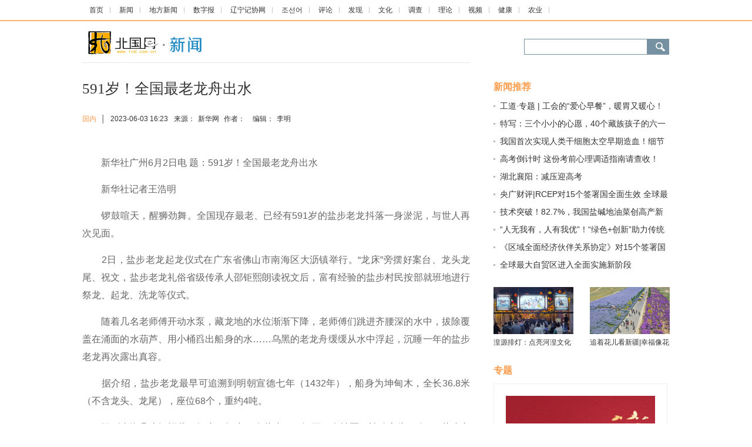

--- FILE ---
content_type: text/html
request_url: http://news.lnd.com.cn/system/2023/06/03/030411330.shtml
body_size: 10228
content:
<!DOCTYPE HTML PUBLIC "-//W3C//DTD XHTML 1.0 Transitional//EN" "//www.w3.org/TR/xhtml1/DTD/xhtml1-transitional.dtd">
<html dir="ltr" xml:lang="zh-CN" xmlns="//www.w3.org/1999/xhtml" lang="zh-CN"><head>


<meta http-equiv="Content-Type" content="text/html; charset=UTF-8">
	
<title>591岁！全国最老龙舟出水-新闻-北国网</title>
<meta name="keywords" content="">
<meta name="description" content="　　新华社广州6月2日电题：591岁！全国最老龙舟出水
　　新华社记者王浩明
　　锣鼓喧天，醒狮劲舞。全国现存最老、已经有591岁的盐步老龙抖落一身淤泥，与世人再次见面。
　　2日，盐步老龙起龙仪式在广东省佛山市南海区大沥镇举行。龙床旁摆好案台、龙头龙尾、祝文，盐步老龙礼俗省级传承人邵钜熙朗读祝文后，富有...">

<link href="//news.lnd.com.cn/cms_template/100/000/052/css/base.css" rel="stylesheet" type="text/css">

<link href="//www.lnd.com.cn/inc/images/favico.ico" rel="Shortcut Icon" type="image/x-icon">

<style type="text/css">

/*头 begin*/

body,td,th {font-size: 12px;}
.news img{max-width:627px;height:auto;}

.top1 {padding:8px 0;width:1000px;margin:0 auto;height:18px;}

.top1 a {background:url(//news.lnd.com.cn/images/20150331_2.jpg) no-repeat right center; height:10px; line-height:14px; padding:13px;}

.main{ width:1000px; margin:0 auto;}

.main_l{width:660px;  border-top:#e8e7e7 1px solid; padding-top:25px; height:auto;}

.main_r{width:300px;margin-bottom:30px;}

.newstittle{font-size:25px; margin-bottom:18px; color:#333;}

.news{font-size:16px; line-height:30px; margin-top:20px; min-height:300px;}

.news p{ margin:15px 0px;}

.xiangguan{width:660px; height:36px; font-size:16px; font-weight:bold; color:#000000;}

.dian{width:660px; height:auto; overflow:hidden; margin-bottom:30px;font-size:14px;}

.dian li{ width:300px; line-height:26px;text-indent:11px; background:url(//news.lnd.com.cn/img/48641.files/2014801_27.jpg) 0px 10px no-repeat ;height:26px; margin-bottom:5px; padding-right:20px; overflow:hidden; float:left;}



.dian1,.dian2{width:300px;margin-bottom:30px;font-size:14px;}

.dian1 li{ width:300px; text-indent:11px; background:url(//news.lnd.com.cn/cms_template/100/000/052/images/2014801_27.jpg) 0px 9px no-repeat ;height:18px; margin-bottom:12px;  overflow:hidden; }

.dian2 li{ width:300px;height:18px; margin-bottom:12px;  overflow:hidden; }

.dian2 span{color:#FF9900; border-right:#CCCCCC 1px solid; padding-right:6px; margin-right:8px;}





.bllmm{color:#fe9d4e; font-size:16px; margin-top:30px; margin-bottom:10px;}

.blpic{}

.blpic ul{ height:100px;}

.blpic li{width:136px; height:110px;}

.blpic div{width:136px; height:80px;}
.blpic div img{width:136px; height:80px;}
.blpic p{width:136px; height:20px; margin:5px 0px;}



a.red:link, a.red:visited,a.red:active

{color:#b30202;}

a.red:hover

{color:#ba2636;}


a.grey:link, a.grey:visited,a.grey:active

{color:#333;}

a.grey:hover

{color:#ba2636;}



/*搜索*/

.search{width:248px; margin-top:2px; margin-top:15px;}

.search1{height:24px;  margin-bottom:5px;}



.nav1{width:901px; height:34px; background-color:#25a9f2;font-size:18px;  padding-top:11px;}

.nav1 a{ padding:22px;}

.xian_nav{font-size:12px; color:#5bbaf7;}

.neikuang{width:1000px; height:55px; margin:0 auto; margin-top:15px; }

.logo{width:206px; height:43px;}



/*头 end*/


.newsly{height:50px; margin-bottom:25px;}

.newsly a{ color:#fe9d4e}

.newsly span{padding:0px 5px;}


.zt{height:auto;margin-bottom:20px;overflow:hidden;}
.zt_p{width:254px; height:176px; border:1px solid #eeeeee; margin-bottom:15px;padding:20px;}
.zt_t{width:254px;font-size:14px; text-align:center;}
.zt_p img{width:254px;height:176px;}
.right_title{width:260px; height: auto; }
.right_title ul{margin:0px; padding:0px;padding-left:8px;}
.right_title li{ list-style:none; font-size:14px; width:232px; height:28px; line-height:24px; overflow:hidden;padding-left:17px; background:url(//www.lnd.com.cn/img/dian1.jpg) 0px 8px no-repeat;}
.margineb{margin:10px 15px;}

</style>

	
</head>

<body>
          
	 <!-- s_nav  begin  -->

    <div style="border-bottom-color: rgb(254, 178, 113); border-bottom-width: 2px; border-bottom-style: solid;">

          <p class="top1"><span class="cms_block_span">

<html><head>
<style type="text/css">

.top1 {padding:8px 0;width:1000px;margin:0 auto;height:18px;}

.top1 a {background:url(//news.lnd.com.cn/images/20150331_2.jpg) no-repeat right center; height:10px; line-height:14px; padding:12px;}

.top{padding:8px 0;width:1200px;margin:0 auto;height:23px; font-size:12px}
.top a { height:10px; line-height:14px; padding:13px; color:#000000;background: url(//news.lnd.com.cn/images/20150331_2.jpg) no-repeat right center;}

</style>

 </head><body>
<a target="_blank" href="//www.lnd.com.cn/">首页</a>
<a target="_blank" href="//news.lnd.com.cn/">新闻</a>
<a target="_blank" href="//liaoning.lnd.com.cn/">地方新闻</a>
<a href="//epaper.lnd.com.cn/" target="_blank">数字报</a>
<a href="//lnjxw.lnd.com.cn/" target="_blank">辽宁记协网</a>
<a href="//kr.lnd.com.cn/" target="_blank">조선어</a>
<a href="//comment.lnd.com.cn/  " target="_blank">评论</a>
<a href="//news.lnd.com.cn/fx/index.shtml  " target="_blank">发现</a>
<a href="//news.lnd.com.cn/wh/index.shtml" target="_blank">文化</a>
<a href="//news.lnd.com.cn/dc/index.shtml" target="_blank">调查</a>
<a href="//news.lnd.com.cn/ll/index.shtml" target="_blank">理论</a>
<a href="//video.lnd.com.cn/" target="_blank">视频</a>
<a href="//health.lnd.com.cn/" target="_blank">健康</a>
<a href=" //lnny.lnd.com.cn/index.shtml" target="_blank">农业</a>

</body></html>
<!--ecms sync check [sync_thread_id="3bcee7cc5a424330844ab778a62d31c1" sync_date="2026-01-15 20:01:36" check_sum="3bcee7cc5a424330844ab778a62d31c1]-->
</span></p>

        </div>

        <!-- s_nav  end  -->

        <!-- logo&sousuo  begin  -->

        <div class="neikuang">

          <div class="logo float_left"><span class="cms_block_span">

<a target="_blank" href=" //news.lnd.com.cn/"><img src="  //news.lnd.com.cn/images/20150401_03.jpg"/></a>
</span></div>

          <!-- 搜索 begin -->

          <div class="float_right search"><span class="cms_block_span">

<div class="search1">
       <form  target="_blank" id="form0" name="form0"   method="get"    accept-charset="utf-8" onsubmit="document.charset='utf-8'">
         
     <div class="float_left">

            <span class="float_left" style="background:url(//www.lnd.com.cn/inc/images/20150401_06.jpg) no-repeat; width:209px; height:27px;">

           <input  id="searchText"  style="margin-LEFT: 3px; background-color:transparent; border:0px; margin-TOP: 3px; FONT-SIZE: 14px; BACKGROUND: #fff no-repeat; WIDTH: 198px;  HEIGHT: 18px" > 
           </span> 

        
         <img  class="float_left" src="//www.lnd.com.cn/inc/images/20150401_07.jpg"   onClick="CheckPass();"  width="38"  height="27"  >

      </div>        
</form>

<script language="JavaScript"  type="text/javascript"> 

                function CheckPass() 

                {  
                    const targetUrl = 'https://search.lnd.com.cn/esc/#/search/?channelId=0&keywords='+document.getElementById('searchText').value;
                    form0.action=targetUrl;
                    form0.submit();
                 } 


                </script>
 </div>
<!--ecms sync check [sync_thread_id="3bcee7cc5a424330844ab778a62d31c1" sync_date="2026-01-15 20:01:36" check_sum="3bcee7cc5a424330844ab778a62d31c1]-->
</span></div>

          <!-- 搜索 end -->

        </div>

        <!-- logo&sousuo  end  -->

        <div class="main hidden" style="height: auto;">

          
	<!-- 左侧 begin-->
	
	<div class="float_left main_l">

            <p class="yahei newstittle">591岁！全国最老龙舟出水</p>

            <div class="newsly">

              <div class="float_left" style="padding-top: 6px;">

                <a href="//news.lnd.com.cn/gn/index.shtml" target="_blank"><font>国内</font></a>
                <span>│</span>

                <span style="padding-right: 10px; padding-left: 0px;">2023-06-03 16:23</span>来源：<span>新华网</span> 作者：<span></span>  编辑：<span>李明</span>

              </div>

           

            </div>

        

            <div class="news">
<div></div>
<p style="text-align:justify">　　新华社广州6月2日电&nbsp;<font>题：591岁！全国最老龙舟出水</font></p>

<p style="text-align:justify">　　新华社记者王浩明</p>

<p style="text-align:justify">　　锣鼓喧天，醒狮劲舞。全国现存最老、已经有591岁的盐步老龙抖落一身淤泥，与世人再次见面。</p>

<p style="text-align:justify">　　2日，盐步老龙起龙仪式在广东省佛山市南海区大沥镇举行。&ldquo;龙床&rdquo;旁摆好案台、龙头龙尾、祝文，盐步老龙礼俗省级传承人邵钜熙朗读祝文后，富有经验的盐步村民按部就班地进行祭龙、起龙、洗龙等仪式。</p>

<p style="text-align:justify">　　随着几名老师傅开动水泵，藏龙地的水位渐渐下降，老师傅们跳进齐腰深的水中，拔除覆盖在涌面的水葫芦、用小桶舀出船身的水&hellip;&hellip;乌黑的老龙舟缓缓从水中浮起，沉睡一年的盐步老龙再次露出真容。</p>

<p style="text-align:justify">　　据介绍，盐步老龙最早可追溯到明朝宣德七年（1432年），船身为坤甸木，全长36.8米（不含龙头、龙尾），座位68个，重约4吨。</p>

<p style="text-align:justify">　　据《南海县志》记载，河东、河中（今盐步）、河西三个社区，被称之为&ldquo;三河&rdquo;，盐步老龙就是由&ldquo;三河&rdquo;乡民共同出资建造。经历了几百年的风风雨雨，老龙不断修补，劈波斩浪至今。</p>

<p style="text-align:justify">　　如今，端午期间盐步老龙起龙船系列活动，已成为&ldquo;三河&rdquo;乡民最为隆重的文化节庆之一。每当盐步老龙礼俗再现，巡游三河之时，盐步大涌、河西、河东涌两岸都挤满了&ldquo;三河&rdquo;乡民。</p>

<p style="text-align:justify">　　2012年，盐步老龙礼俗被列入广东省第四批非物质文化遗产项目名录，次年被推选为&ldquo;中国体育非物质文化遗产&rdquo;保护推广项目。而致力于盐步老龙礼俗文化发展逾四十年的邵钜熙也于2014年被评为盐步老龙礼俗广东省级代表性传承人。</p>

<p style="text-align:justify">　　事实上，盐步老龙不仅是龙舟中的&ldquo;长者&rdquo;，也是当时珠江三角洲划得最快的五条龙舟之一。每一次，当盐步老龙从盐步大涌出发，经过广州和佛山交界处密集的河网，进入珠江水面，总是最耀眼的明星之一。</p>

<p style="text-align:justify">　　明朝万历二十五年（1597年）端午节，盐步老龙与广州泮塘龙船在珠江竞渡，两地乡民结下深厚的情谊，按照龙舟建造年龄的长短排辈&ldquo;结契&rdquo;，盐步老龙为&ldquo;契爷&rdquo;，泮塘龙船为&ldquo;契仔&rdquo;，每年端午节龙舟互访，成为一段乡谊佳话，流传数百年，广佛两地交往日密。如今，广州和佛山两座城市同城化发展，天际线几乎连成一片。</p>

<p style="text-align:justify">　　这艘有着五百多岁&ldquo;高龄&rdquo;的龙舟，正是珠三角人民亲水而居、守望相助所写就的田园诗话的见证者。(完)</p>

<p>责编：李莹</p>

<p>审核：徐晓敬</p>


</div>


  <div class="xiangguan" style="text-align: center;"><span class="cms_block_span">


</span></div>






<div style="width:650px;height:50px;">  
<div class="float_right" style="width: 100px;"><span class="cms_block_span">

<script src="//bdimg.share.baidu.com/static/api/js/share.js?v=89860593.js?cdnversion=448351"></script>
                <!--百度分享begin-->

                <div class="bdsharebuttonbox bdshare-button-style0-16" data-bd-bind="1527125128060"> <a class="bds_more" href="//news.lnd.com.cn/htm/2017-12/05/content_4636725.htm#" data-cmd="more"></a> <a title="分享到新浪微博" class="bds_tsina" href="//news.lnd.com.cn/htm/2017-12/05/content_4636725.htm#" data-cmd="tsina"></a> <a title="分享到微信" class="bds_weixin" href="//news.lnd.com.cn/htm/2017-12/05/content_4636725.htm#" data-cmd="weixin"></a> <a title="分享到QQ空间" class="bds_qzone" href="//news.lnd.com.cn/htm/2017-12/05/content_4636725.htm#" data-cmd="qzone"></a> </div>

                <script>
					window._bd_share_config={"common":{"bdSnsKey":{},"bdText":"","bdMini":"2","bdMiniList":false,"bdPic":"","bdStyle":"0","bdSize":"16"},"share":{},"image":{"viewList":["qzone","tqq","renren","tsina","weixin"],"viewText":"分享到：","viewSize":"16"},"selectShare":{"bdContainerClass":null,"bdSelectMiniList":["qzone","tqq","renren","tsina","weixin"]}};with(document)0[(getElementsByTagName('head')[0]||body).appendChild(createElement('script')).src='//bdimg.share.baidu.com/static/api/js/share.js?v=89860593.js?cdnversion='+~(-new Date()/36e5)];
				  </script>

                <!--百度分享end-->
</span></div>
</div>
   <!-- <div class="xiangguan">相关阅读：</div>-->       
          <ul class="dian1"><span class="cms_block_span">

<ul>
</ul>

</span></ul>


                 
            <!-- 版权声明begin-->
<div><span class="cms_block_span">

<style type="text/css">
 .banquantittle{font-size:15px; margin-top:20px; margin-bottom:10px;}

.banquan{padding:20px; background:#fcfcfc; margin-bottom:30px;}

.banquan p{ margin-bottom:15px;font-size:12px; line-height: 20px;}
</style>


<div class="banquantittle bold">北国网版权与免责声明：</div>

            <div class="banquan">

              <p>1、北国网所有内容的版权均属于作者或页面内声明的版权人。未经北国网的书面许可，任何其他个人或组织均不得以任何形式将北国网的各项资源转载、复制、编辑或发布使用于其他任何场合；不得把其中任何形式的资讯散发给其他方，不可把这些信息在其他的服务器或文档中作镜像复制或保存；不得修改或再使用北国网的任何资源。若有意转载本站信息资料，必需取得北国网书面授权。否则将追究其法律责任。</p>

              <p>2、已经本网授权使用作品的，应在授权范围内使用，并注明“来源：北国网”。违反上述声明者，本网将追究其相关法律责任。</p>

              <p>3、凡本网注明“来源：XXX（非北国网）”的作品，均转载自其它媒体，转载目的在于传递更多信息，并不代表本网赞同其观点和对其真实性负责。本网转载其他媒体之稿件，意在为公众提供免费服务。如稿件版权单位或个人不想在本网发布，可与本网联系，本网视情况可立即将其撤除。</p>

            </div>
</span></div>
            <!-- 版权声明end-->

          </div>
		
			<!-- 左侧 end-->

          <!-- 边栏300px begin-->

          <div class="float_right main_r">   

   

    <div class="bold bllmm">新闻推荐</div>

            <ul class="dian1"><span class="cms_block_span">

<ul>
<li ><a class="blue" href="//news.lnd.com.cn/system/2023/06/03/030411335.shtml" target="_blank">工道·专题 | 工会的“爱心早餐”，暖胃又暖心！</a></li>
<li ><a class="blue" href="//news.lnd.com.cn/system/2023/06/03/030411336.shtml" target="_blank">特写：三个小小的心愿，40个藏族孩子的六一</a></li>
<li ><a class="blue" href="//news.lnd.com.cn/system/2023/06/03/030411333.shtml" target="_blank">我国首次实现人类干细胞太空早期造血！细节图来了</a></li>
<li ><a class="blue" href="//news.lnd.com.cn/system/2023/06/03/030411310.shtml" target="_blank">高考倒计时 这份考前心理调适指南请查收！</a></li>
<li ><a class="blue" href="//news.lnd.com.cn/system/2023/06/03/030411309.shtml" target="_blank">湖北襄阳：减压迎高考</a></li>
<li ><a class="blue" href="//news.lnd.com.cn/system/2023/06/03/030411308.shtml" target="_blank">央广财评|RCEP对15个签署国全面生效 全球最大自由贸易区开启发展新篇章</a></li>
<li ><a class="blue" href="//news.lnd.com.cn/system/2023/06/03/030411307.shtml" target="_blank">技术突破！82.7%，我国盐碱地油菜创高产新纪录</a></li>
<li ><a class="blue" href="//news.lnd.com.cn/system/2023/06/03/030411315.shtml" target="_blank">“人无我有，人有我优”！“绿色+创新”助力传统产业跻身价值链上游</a></li>
<li ><a class="blue" href="//news.lnd.com.cn/system/2023/06/03/030411304.shtml" target="_blank">《区域全面经济伙伴关系协定》对15个签署国全面生效——RCEP进入全面实施新阶段</a></li>
<li ><a class="blue" href="//news.lnd.com.cn/system/2023/06/03/030411303.shtml" target="_blank">全球最大自贸区进入全面实施新阶段</a></li>
</ul>

</span></ul>
         
		<div class="blpic"><span class="cms_block_span">

<ul>

   <li class="float_left">
   <div title="湟源排灯：点亮河湟文化璀璨星空">
	<a target="_blank" href="//news.lnd.com.cn/system/2023/05/21/030408210.shtml">
	<img style="background:url(//hd.lnd.com.cn/o_108.gif) no-repeat center;" xsrc="//news.lnd.com.cn/pic/003/006/151/00300615199_3a593d32.jpg" border="0" src="//news.lnd.com.cn/pic/003/006/151/00300615199_3a593d32.jpg" data-bd-imgshare-binded="1">
	</a>
   </div>
   <p class="hidden"><a target="_blank" href="//news.lnd.com.cn/system/2023/05/21/030408210.shtml">湟源排灯：点亮河湟文化璀璨星空</a></p>
 </li>

  <li class="float_right">

          <div title="追着花儿看新疆|幸福像花儿一样——新疆“花经济”带动群众致富">
	<a target="_blank" href="//news.lnd.com.cn/system/2023/05/20/030408028.shtml">
	<img style="background:url(//hd.lnd.com.cn/o_108.gif) no-repeat center;" xsrc="//news.lnd.com.cn/pic/003/006/148/00300614895_5b6e3e8f.jpg" border="0" src="//news.lnd.com.cn/pic/003/006/148/00300614895_5b6e3e8f.jpg" data-bd-imgshare-binded="1">
	</a>
   </div>
   <p class="hidden"><a target="_blank" href="//news.lnd.com.cn/system/2023/05/20/030408028.shtml">追着花儿看新疆|幸福像花儿一样——新疆“花经济”带动群众致富</a></p>

              </li>
</ul>

</span></div>

    <div class="bold bllmm">专题</div>       
      
<div class="mlyx1"><span class="cms_block_span">

<div>
<div class="zt">
<div class="zt_p">
<a href=//news.lnd.com.cn/cms_udf/2023/wmdzgm/index.shtml target="_blank">
<img Src=//news.lnd.com.cn/pic/003/005/469/00300546936_23844d9e.jpg border=0>
</a>
</div>
<div class="zt_t">
<a class="blue" href=//news.lnd.com.cn/cms_udf/2023/wmdzgm/index.shtml target="_blank">我们的中国梦——文化进万家</a>
</div>
</div>

<div class="right_title">
<ul>
<li>
<a href=//news.lnd.com.cn/cms_udf/2023/mfd/index.shtml target="_blank">美好生活 民法典相伴</a></li>
<li>
<a href=//news.lnd.com.cn/cms_udf/2023/szfh/index.shtml target="_blank">第六届数字中国建设峰会</a></li>
<li>
<a href=//news.lnd.com.cn/cms_udf/2023/ydrhmfzxsgyczx/index.shtml target="_blank">央地融合谋发展 携手共赢促振兴</a></li>
</ul>
</div>
</div>

</span></div>

   <div class="bold bllmm">数字报</div> 
<ul style="height:200px;">
<li class="float_left margineb"><a href="//epaper.lnd.com.cn/" target="_blank"><img style="border:1px solid #eeeeee;" src="//epaper.lnd.com.cn/lnrbepaper/pc/layout/index.jpg" width="115" height="179"></a></li>
<li class="float_left margineb"><a href="//epaper.lnd.com.cn/" target="_blank"><img style="border:1px solid #eeeeee;" src="//epaper.lnd.com.cn/lswbepaper/pc/layout/index.jpg" width="115" height="179"></a></li>
</ul>
 

            <div class="bold bllmm">时政新闻</div>

            <ul class="dian1"><span class="cms_block_span">

<ul>
<li ><a class="blue" href="//news.lnd.com.cn/system/2023/06/03/030411287.shtml" target="_blank">【央视快评】努力建设中华民族现代文明</a></li>
<li ><a class="blue" href="//news.lnd.com.cn/system/2023/06/03/030411288.shtml" target="_blank">中国星辰｜这是一封中国航天员从“天宫”发来的回信</a></li>
<li ><a class="blue" href="//news.lnd.com.cn/system/2023/06/03/030411286.shtml" target="_blank">鉴往知来，跟着总书记学历史丨探源历史 致远未来</a></li>
<li ><a class="blue" href="//news.lnd.com.cn/system/2023/06/03/030411285.shtml" target="_blank">第1视点｜习近平：要把这件大事办好</a></li>
<li ><a class="blue" href="//news.lnd.com.cn/system/2023/06/03/030411284.shtml" target="_blank">习近平谈文化传承发展，这些提法很重要！</a></li>
<li ><a class="blue" href="//news.lnd.com.cn/system/2023/06/03/030411239.shtml" target="_blank">担负起新的文化使命 努力建设中华民族现代文明</a></li>
<li ><a class="blue" href="//news.lnd.com.cn/system/2023/06/03/030411240.shtml" target="_blank">第1视点｜习近平：要做好中华文明起源的研究和阐释</a></li>
<li ><a class="blue" href="//news.lnd.com.cn/system/2023/06/03/030411238.shtml" target="_blank">时政新闻眼丨在文化传承发展座谈会上，习近平谈到一个重大课题</a></li>
<li ><a class="blue" href="//news.lnd.com.cn/system/2023/06/02/030410928.shtml" target="_blank">每千人口拥有3岁以下婴幼儿托位4.5个</a></li>
<li ><a class="blue" href="//news.lnd.com.cn/system/2023/06/01/030410659.shtml" target="_blank">点亮“夜经济”</a></li>
<li ><a class="blue" href="//news.lnd.com.cn/system/2023/06/01/030410686.shtml" target="_blank">牡丹社区的幸福生活</a></li>
</ul>

</span></ul>
    
			

            <div>

             </div>

        

          <!-- 边栏300px end-->

        </div>

       </div>
	   <!-- 底部 begin-->
	  
	  <div><span class="cms_block_span">

<html><head>
<link href="//www.lnd.com.cn/inc/css/blackfoot.css" rel="stylesheet" type="text/css">


</head><body><div style="width:1000px;height:60px;margin:0 auto;margin-bottom:20px;">
  <div class="float_left"><a href="https://www.lnjubao.cn" target="_blank"><img src="//www.lnd.com.cn/img/blxx.jpg"></a></div>
 <div class="float_right"><a href="https://www.12377.cn" target="_blank"><img src="//www.lnd.com.cn/img/zywxb.jpg"></a></div>
</div>
<div class="end1">

  <div style="width:1000px; height:30px; margin:0 auto; margin-top:20px;">

    <div class="end21">

      <div class="float_left end211"><a href="//www.lnd.com.cn/typd/cms_udf/2018/gywm/index.shtml" target="_blank">关于我们</a> <a href="//www.lnd.com.cn/typd/cms_udf/2018/ggbj/index.shtml" target="_blank">广告报价</a> <a href="//www.lnd.com.cn/typd/cms_udf/2018/bzdh/index.shtml" target="_blank">本站导航</a> <a target="_blank">联系方式</a> <a href="//www.lnd.com.cn/typd/cms_udf/2018/mzsm/index.shtml" target="_blank">免责声明</a> <a target="_blank">网站律师</a><a href="//wap.lnd.com.cn/" target="_blank">手机版</a>  </div>

      <div class="float_left end212"><a target="_blank"><img src="//www.lnd.com.cn/inc/images/end1.png"></a><a target="_blank"><img src="//www.lnd.com.cn/inc/images/end2.png"></a><a target="_blank"><img src="//www.lnd.com.cn/inc/images/end3.png"></a></div>

 
     <div class="float_left end212 tl"><span class="cms_block_span">

 <script type="text/javascript">document.write(unescape("%3Cspan id='_ideConac' %3E%3C/span%3E%3Cscript src='//dcs.conac.cn/js/08/000/0000/40534951/CA080000000405349510002.js' type='text/javascript'%3E%3C/script%3E"));</script>
</span></div>

  

  </div>

  <div class="end11">

    <ul class="float_left end111">

      <li>Copyright © 2000 - 2025 www.lnd.com.cn All Rights Reserved. </li>

      <li>本网站各类信息未经授权禁止转载  版权所有　北国网</li>

      <li>互联网新闻信息服务许可证编号：21120200045</li>

      <li>沈网警备案20040201号 </li>

    </ul>

    <div class="float_left"><img src="//www.lnd.com.cn/inc/images/erw.jpg"></div>

    <ul class="float_left yahei end112">

      <li style="font-size:14px; line-height:30px;">北国网官方微信</li>

      <li>带你每天</li>

      <li style="font-size:23px; color:#FF0000;line-height:30px;">“ 动 ”</li>

      <li>起来！</li>

    </ul>

    <ul class="float_left end113">

      <li>

        <div style="width:300px;"><a target="_blank" href="//www.beian.gov.cn/portal/registerSystemInfo?recordcode=21010202000025" style="display:inline-block;text-decoration:none;height:20px;line-height:20px;"><img src="//www.lnd.com.cn/inc/images/ghs.png" style="float:left;">

              <p style="float:left;height:20px;line-height:20px;margin: 0px 0px 0px 5px;">辽公网安备 21010202000025号</p>

        </a></div>

      </li>

      <li><a href="//www.lnd.com.cn/inc/images/zengzhi.jpg" target="_blank">增值电信业务经营许可证编号：辽B2-20210442</a></li>

      <li><a href="//www.lnd.com.cn/inc/images/gbxk.jpg" target="_blank">广播电视节目制作经营许可证编号：(辽)字第00323号</a></li>

      <li>制作单位：辽宁报刊传媒集团（辽宁日报社）</li>

    </ul>

  </div>

</div>
</div>
<div><span class="cms_block_span">

<script src="//www.lnd.com.cn/sys/online_calc/online_calc.js?ver=1"></script>
</span></div>

</body></html>
<!--ecms sync check [sync_thread_id="3bcee7cc5a424330844ab778a62d31c1" sync_date="2026-01-15 20:01:35" check_sum="3bcee7cc5a424330844ab778a62d31c1]-->
</span></div>
	  <!-- 底部 end-->

<div><span class="cms_block_span">

<script type="text/javascript" src="//www.lnd.com.cn/cms_sys/basic_templates/jquery/jquery-1.11.1.min.js"></script>

<script>
    $(function(){
        var screenWidth = $(window).width()*0.94;
        var screenWidth1 = $(window).width()*0.345*0.94;
  $("img").each(function(){
           if($(this).hasClass("relative")&&$(this).attr("orgsrc")){
                $(this).attr("src","//ecb.lnd.com.cn/eimage/get?url="+$(this).attr("orgsrc")+"&w="+parseInt(screenWidth1)+"&h="+parseInt(screenWidth1*0.6)+"&cbase=northwest"+"&fit=true");
            }
           else if($(this).attr("orgsrc")){
                $(this).attr("src","//ecb.lnd.com.cn/eimage/get?url="+$(this).attr("orgsrc"));
            }

        });
var _w =600;//获取浏览器的宽度
$(".textblock_img img").each(function(i){
        var img = $(this);
        var realWidth;//真实的宽度
        var realHeight;//真实的高度
   //这里做下说明，$("<img/>")这里是创建一个临时的img标签，类似js创建一个new Image()对象！
   $("<img/>").attr("src", $(img).attr("src")).load(function() {
                /*
                  如果要获取图片的真实的宽度和高度有三点必须注意
                  1、需要创建一个image对象：如这里的$("<img/>")
                  2、指定图片的src路径
                  3、一定要在图片加载完成后执行如.load()函数里执行
                 */
                realWidth = this.width;
                realHeight = this.height;
               //如果真实的宽度大于浏览器的宽度就按照100%显示
                if(realWidth>=_w){
                       $(img).css("width","100%").css("height","auto");
$(img).attr("width","100%")
//$(img).attr("height","100%");
//$(img).css("height",_w+'px');
                    }
                    else{//如果小于浏览器的宽度按照原尺寸显示
                    $(img).attr("width","100%")
//$(img).attr("height","100%");
//$(img).css("height",realWidth+'px');
                    }
            });
    });
});
</script>
</span></div>
<div><span class="cms_block_span">

<script src="https://apps.bdimg.com/libs/jquery/2.1.4/jquery.min.js"></script>

<script src="https://res.wx.qq.com/open/js/jweixin-1.2.0.js"></script>

<script>

 var url=location.href;

     url = url.replace(/&/g,"(");

 $.ajax({

    type : "get",

    url : "https://hd.lnd.com.cn/jssdk/jssdk.php?url="+url,

    dataType : "jsonp",

    jsonp: "callback",

    jsonpCallback:"success_jsonpCallback",

    success : function(data){

        if(data.errcode){

            alert(data.errmsg);

            return;

        }

        wx.config({

        appId: data.appId,

        timestamp: data.timestamp,

        nonceStr: data.nonceStr,

        signature: data.signature,

        jsApiList: [

        "onMenuShareTimeline",

        "onMenuShareAppMessage",

        "onMenuShareQQ"

]

});

},

        error:function(data){

            

        }

});

var urls=window.location.href;



var title = document.title;//获取title


var strs= new Array(); //定义一数组 

strs=title.split("-"); //字符分割 

var tit=strs[0]+"-北国网";


var dess="北国网隶属于辽宁报刊传媒集团，是辽宁省最具权威性的新闻综合网站。";

if(document.getElementsByClassName("news")[0].getElementsByTagName("img")[0]){

	var imgg=document.getElementsByClassName("news")[0].getElementsByTagName("img")[0].src;

	var imgsa=imgg;

	//alert(imgsa);

		}else{

	imgsa='https://www.lnd.com.cn/inc/images/logoli.jpg';

			}



		

wx.ready(function (){

var shareData = {

title:tit,

desc:dess,

link:urls,

imgUrl:imgsa

};wx.onMenuShareAppMessage(shareData);

wx.onMenuShareTimeline(shareData);

wx.onMenuShareQZone(shareData);

    });

</script>
</span></div>

</body></html>
<!--ecms sync check [sync_thread_id="3bcee7cc5a424330844ab778a62d31c1" sync_date="2023-06-03 16:06:51" check_sum="3bcee7cc5a424330844ab778a62d31c1]-->

--- FILE ---
content_type: text/html; charset=UTF-8
request_url: https://hd.lnd.com.cn/jssdk/jssdk.php?url=http://news.lnd.com.cn/system/2023/06/03/030411330.shtml&callback=success_jsonpCallback&_=1769021165136
body_size: 227
content:
success_jsonpCallback({"appId":"wx32eb0de20f7599d3","timestamp":1769021166,"nonceStr":"HjZ9mUOIucg5QzRR","signature":"2978344a0ed91755e79d8d6d789c82f2001757a2","url":"http:\/\/news.lnd.com.cn\/system\/2023\/06\/03\/030411330.shtml"})